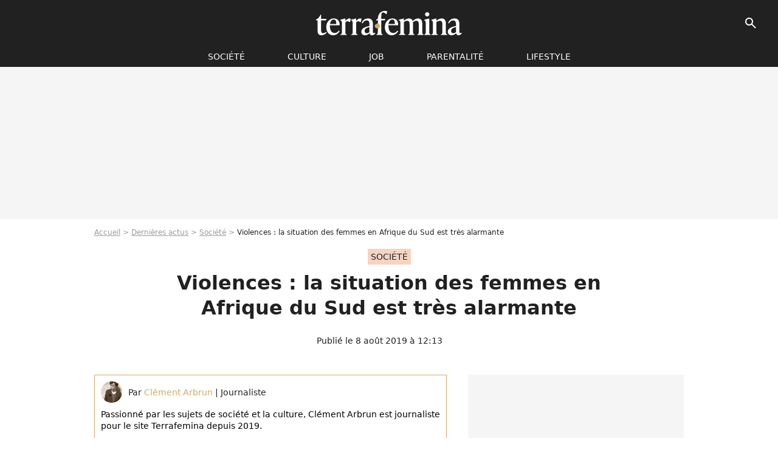

--- FILE ---
content_type: text/html; charset=UTF-8
request_url: https://www.terrafemina.com/article/violences-faites-aux-femmes-une-situation-alarmante-en-afrique-du-sud_a350135/1
body_size: 14176
content:
<!DOCTYPE html>
<html>
    <head>
        <meta charset="UTF-8">
        <meta name="robots" content="index,follow,max-snippet:-1,max-image-preview:large,max-video-preview:6" />
                <meta name="viewport" content="width=device-width, initial-scale=1.0, maximum-scale=1.0, minimum-scale=1.0, user-scalable=no">
        <title>Violences : la situation des femmes en Afrique du Sud est très alarmante - Terrafemina</title>
            
                                                                                                                                                                                                                                                                                    
        
            <meta property="og:url" content="https://www.terrafemina.com/article/violences-faites-aux-femmes-une-situation-alarmante-en-afrique-du-sud_a350135/1">
    
    
    
    
                    <meta property="article:published_time" content="2019-08-08T12:13:00+02:00">
    
                    <meta property="article:modified_time" content="2019-08-08T12:13:00+02:00">
    
            <meta property="article:section" content="Société" />
    
                        <meta property="article:tag" content="Société" />
                    <meta property="article:tag" content="féminicide" />
                    <meta property="article:tag" content="Violences" />
            
        <meta name="keywords" content="" />
        <meta name="Googlebot" content="noarchive" />
        <meta name="author" content="Terrafemina" />
        <meta name="country" content="France" />
        <meta name="geo.country" content="FR" />
                <meta name="description" content="En Afrique du Sud, le taux de violences faites aux femmes et de féminicides fait vraiment froid dans le dos. C&amp;#039;est une nouvelle étude d&amp;#039;Amnesty International qui tire la sonette d&amp;#039;alarme." />
                        <meta name="twitter:site" content="@terrafemina" />
                    <meta property="og:type" content="article" />
        <meta name="twitter:card" content="summary_large_image" />
                <meta property="og:title" content="Violences : la situation des femmes en Afrique du Sud est très alarmante" />
        <meta name="twitter:title" content="Violences : la situation des femmes en Afrique du Sud est très alarmante" />
                        <meta property="og:description" content="En Afrique du Sud, le taux de violences faites aux femmes et de féminicides fait vraiment froid dans le dos. C&amp;#039;est une nouvelle étude d&amp;#039;Amnesty International qui tire la sonette d&amp;#039;alarme." />
        <meta name="twitter:description" content="En Afrique du Sud, le taux de violences faites aux femmes et de féminicides fait vraiment froid dans le dos. C&amp;#039;est une nouvelle étude d&amp;#039;Amnesty International qui tire la sonette d&amp;#039;alarme." />
                            <meta property="og:image" content="https://static1.terrafemina.com/articles/5/35/01/35/@/520412-la-situation-des-femmes-en-afrique-du-su-1200x630-1.jpg" />
    <meta name="twitter:image" content="https://static1.terrafemina.com/articles/5/35/01/35/@/520412-la-situation-des-femmes-en-afrique-du-su-1200x630-1.jpg" />
                                                
        <link rel="shortcut icon" type="image/x-icon" href="https://static1.terrafemina.com/build/tf_fr/favicon.bb8044dc.png">
        <link rel="icon" type="image/ico" href="https://static1.terrafemina.com/build/tf_fr/favicon.bb8044dc.png">

                        
                        <link rel="preload" href="https://static1.terrafemina.com/build/tf_fr/logo_brand_main.0b5ba459.svg" as="image" />
        
    
            
                    <link rel="preload" href="https://static1.terrafemina.com/articles/5/35/01/35/@/520412-la-situation-des-femmes-en-afrique-du-su-580x0-1.jpg" as="image" />
            
                    <link rel="preload" href="https://static1.terrafemina.com/build/tf_fr/article-3a3f80b9652fde12b51a.css" as="style" />
        <link rel="stylesheet" href="https://static1.terrafemina.com/build/tf_fr/article-3a3f80b9652fde12b51a.css">
    
                
        
<script type="text/javascript">
(function(global) {
    var fontCss           = localStorage.getItem('pp_font_code');
    var distantFontHash   = localStorage.getItem('pp_font_url');
    var currentFontHash   = "https\u003A\/\/static1.terrafemina.com\/build\/tf_fr\/fonts_standalone\u002D839a86215bf0d18acd64.css";

    if (fontCss && distantFontHash && (distantFontHash === currentFontHash)) {
        var style           = document.createElement('style');
            style.type      = 'text/css';
            style.innerHTML = fontCss;

        document.head.appendChild(style);
    }
}(window));
</script>

            </head>

    
    <body class="article-universe articlepage-route ">
    
                <div class="sub-body">
            

<header id="header-main" class="header-main js-header-main">
    <div class="header-top">
        <div class="header-top-left">
            <i id="header-main-menu-icon" class="header-main-menu-icon ui-icons">menu</i>
            <i id="header-main-close-icon" class="header-main-close-icon ui-icons">close2</i>
        </div>

                                <span class="js-b16 1F header-main-logo" aria-label="Accueil">
                <img
                    class="header-logo"
                    src="https://static1.terrafemina.com/build/tf_fr/logo_brand_main.0b5ba459.svg"
                    alt="Terrafemina"
                    width="202"
                    height="50"
                >
            </span>
                    
        <div class="header-top-right">
                        <div class="header-main-btn-holder">
                                    
                                                </div>
            
                                        <i id="header-main-search-icon" class="ui-icons header-main-search-icon">search</i>
                    </div>
    </div>

                        <nav id="header-nav-panel" class="header-bottom header-nav-unloaded"  data-subnav="/api/menu" >
            
                
    <div class="header-main-dropdown-container js-nav-item-holder">
        <div class="header-main-category">
                            <span class="js-b16 1FCB4A4C1FC24F424643CB433FCB21232C2C header-main-nav-link ">société</span>
            
                            <i class="header-icon-more ui-icons">chevron_bot</i>
                <i class="header-icon-next ui-icons js-btn-expand-subnav">chevron_right</i>
                    </div>

                    <div class="header-main-subcategory js-subnav-item-holder" data-key="societe"></div>
            </div>
            
                
    <div class="header-main-dropdown-container js-nav-item-holder">
        <div class="header-main-category">
                            <span class="js-b16 1FCB4A4C1F42C348CBC3C1433FCB2122262C header-main-nav-link ">Culture</span>
            
                            <i class="header-icon-more ui-icons">chevron_bot</i>
                <i class="header-icon-next ui-icons js-btn-expand-subnav">chevron_right</i>
                    </div>

                    <div class="header-main-subcategory js-subnav-item-holder" data-key="culture"></div>
            </div>
            
                
    <div class="header-main-dropdown-container js-nav-item-holder">
        <div class="header-main-category">
                            <span class="js-b16 1FCB4A4C1FCBC14AC44A46483FCB22222C header-main-nav-link ">Job</span>
            
                            <i class="header-icon-more ui-icons">chevron_bot</i>
                <i class="header-icon-next ui-icons js-btn-expand-subnav">chevron_right</i>
                    </div>

                    <div class="header-main-subcategory js-subnav-item-holder" data-key="job"></div>
            </div>
            
                
    <div class="header-main-dropdown-container js-nav-item-holder">
        <div class="header-main-category">
                            <span class="js-b16 1FCB4A4C1F4349444A49CBC23FCB262B2C header-main-nav-link ">Parentalité</span>
            
                            <i class="header-icon-more ui-icons">chevron_bot</i>
                <i class="header-icon-next ui-icons js-btn-expand-subnav">chevron_right</i>
                    </div>

                    <div class="header-main-subcategory js-subnav-item-holder" data-key="parentalite"></div>
            </div>
            
                
    <div class="header-main-dropdown-container js-nav-item-holder">
        <div class="header-main-category">
                            <span class="js-b16 1FCB4A4C1F48464443C2CBC648433FCB212B2521 header-main-nav-link ">Lifestyle</span>
            
                            <i class="header-icon-more ui-icons">chevron_bot</i>
                <i class="header-icon-next ui-icons js-btn-expand-subnav">chevron_right</i>
                    </div>

                    <div class="header-main-subcategory js-subnav-item-holder" data-key="lifestyle"></div>
            </div>
</nav>
            
        <div id="header-main-search-container" class="header-main-search-container">
        <div id="header-main-search-canceled" class="header-main-search-canceled">Annuler</div>

        
<form method="post" action="/rechercher" class="search-form js-search">
    <label for="search_bar" class="search-form-label" aria-label="Rechercher sur Terrafemina"><i class="search-form-picto ui-icons">search</i></label>
    <input
        id="search_bar"
        name="q"
        type="text"
        class="search-form-input js-input-txt"
        placeholder="Rechercher sur Terrafemina"
    />
    <button type="submit" class="search-form-submit js-submit-form" disabled aria-label="__label.header.search.submit">
        OK
    </button>
</form></div>
    </header>
                    
            
    

                            



    


<div class="ad-placement ad-placement-header ad-placeholder">
                    <div class="ad-logo"></div>    
    <div class="ad-container">
        
                    <div class="ad-item "
                id="jad-header-01"
                data-position="header"
                data-device="all"
                data-keywords="%7B%22special-targeting%22%3A%22header%22%7D">
            </div>
            </div>
</div>

            
            <main class="main-content" id="main-content">
                            <div class="breadcrumb">
    <a class="item" href="/">Accueil</a><a class="item" href="/news/1">Dernières actus</a><a class="item" href="/tag/societe_t2577">Société</a><h1 class="item" role="heading" aria-level="1">Violences : la situation des femmes en Afrique du Sud est très alarmante</h1></div>            
                                

<div class="article-title-container mg-container">
            <div class="article-title-label">
            
                                    
                    
        
            
        
        
            <span class="label label-type-univers">
                    Société
                </span>
    
            
            
                    </div>
    
                                                        
    
    
    
    <div class="title-page-container"
            >
                <div class="title-page-text">
        Violences : la situation des femmes en Afrique du Sud est très alarmante</div></div>


    
    <div class="article-title-published-container">
        <span class="article-title-published">
                            Publié le  8 août 2019 à 12:13
                    </span>
                    



<div class="share-container js-share"
            data-title="Violences : la situation des femmes en Afrique du Sud est très alarmante"
    
    
    
                
                                            
                            
         data-jan="{&quot;eventAction&quot;:[&quot;click&quot;],&quot;eventName&quot;:&quot;social_share&quot;,&quot;position_name&quot;:&quot;social_share_button&quot;}"
    
>
    <div class="icon-container article-title-share ">
        <i class="ui-icons icon-share icon-share">share</i>
    </div>

            <span class="txt-container">Partager</span>
    </div>
            </div>
</div>



                                <div class="gd-2-cols">
                                        <div class="left-col">
                            <section class="article-container">
                                        
            
        <div class="author-article-bio-container mg-content">
            <div class="author-article-bio-link-container">
                <img src="https://static1.terrafemina.com/authors/7/10/07/@/1007-5d022f0fce480-35x35-1.jpg"
                    class="author-article-picture"
                    width="35"
                    height="35"
                />

                <span class="author-article-bio-link-span">
                    Par

                    <span class="author-article-bio-name">
                                            <a class="author-article-bio-link" href="/auteur/clement-arbrun_a1007">Clément Arbrun</a>
                                        </span>

                    |

                    <span class="author-article-bio-status">
                                            Journaliste
                                        </span>
                </span>
            </div>

                        <div class="author-article-bio-description">
                Passionné par les sujets de société et la culture, Clément Arbrun est journaliste pour le site Terrafemina depuis 2019.
            </div>
            
                                                </div>
                        
                    
<div class="article-headline mg-content">
    En Afrique du Sud, le taux de violences faites aux femmes et de féminicides fait vraiment froid dans le dos. C'est une nouvelle étude d'Amnesty International qui tire la sonette d'alarme.
</div>
        
        <div class="mg-container js-editorial-content" id="article-content">
            
    <div data-src="https://printaudio.360.audion.fm/public/playerScripts/v1/collections/b1cJFL8lGRdd/player.js" class="audion-reader mg-content" id="audion_player_placeholder"></div>
                
        
        
        
        
    <div class="main-media-container mg-content">
                    
    

<img class="image-article" src="https://static1.terrafemina.com/articles/5/35/01/35/@/520412-la-situation-des-femmes-en-afrique-du-su-580x0-1.jpg" width="580" height="386" fetchpriority="high" alt="La situation des femmes en Afrique du Sud est plus qu&#039;alarmante." />

    <span class="media-copyright">La situation des femmes en Afrique du Sud est plus qu&#039;alarmante.© Getty Images</span>
            </div>








            
                            

    

    
    

<div class="ad-placement ad-placement-atf mg-content ad-only-mobile ad-placeholder ad-entitled">
                    <div class="ad-logo"></div>    
    <div class="ad-container">
                                <div class="ad-title">La suite après la publicité</div>
        
                    <div class="ad-item "
                id="jad-atf_mobile-01"
                data-position="rectangle_atf"
                data-device="mobile"
                data-keywords="%5B%5D">
            </div>
            </div>
</div>

                                            
                                            
                        
        
                        <div class="block-text">
            <p>Cinq fois plus élevé que la moyenne mondiale. Vous pouvez vous frotter les yeux, ce n'est pas un cauchemar : c'est à cela que correspond le taux de violences faites aux femmes en Afrique du Sud. Ce chiffre cinglant, c'est Amnesty International qui nous le décoche, comme le détaille <span class="js-b16 45CBCBC02D1F1FCCCCCC19C144461944C11F4A44C146CAC3431F21202A262025202B1E4A44C146CAC3431EC2C34B1E44434E4E43C21EC4464F4843494243C2">le site d'informations RFI Afrique</span>. "L'application des lois n'est pas suffisante dans le pays, car beaucoup trop de femmes sont encore victimes de violences dans l'espace public, ou chez elles", déplore Kumi Naidoo, défenseur des droits de l'homme et secrétaire général de l'organisation non gouvernementale.</p><p>Au total, ce sont au moins trois Sud-Africaines qui meurent chaque jour sous les coups de leur mari, et une Sud-Africaine sur cinq qui a déjà été victime de violences physiques,<span class="js-b16 [base64]"> relate Courrier International</span>, qui l'affirme sans davantage tergiverser : cela fait de l'Afrique du Sud l'un des pays les plus dangereux pour les femmes. Ces chiffres nous sont rappelés en plein mois d'août, c'est à dire "le mois de la femme" en Afrique du Sud. A Johannesbourg se tient même un rassemblement organisé par Amnesty et destiné à sensibiliser la population - et le monde - à cette réalité assourdissante.</p><div class="title-h2">"On vit tout le temps dans la peur"</div><div class="title-h2"></div>
        </div>
        
                                                    
                        
        
    <div class="block-social js-embed" data-source="twitter" data-source-script="https://platform.twitter.com/widgets.js">
        <blockquote class="twitter-tweet"><p lang="en" dir="ltr">Happy <a href="https://twitter.com/hashtag/WomensMonth2019?src=hash&ref_src=twsrc%5Etfw">#WomensMonth2019</a> and all men shall say no to patriarchy, no to sexism and no to rape.<br>Let's also remember those women who fought against apartheid <a href="https://twitter.com/hashtag/ThursdayThoughts?src=hash&ref_src=twsrc%5Etfw">#ThursdayThoughts</a> <a href="https://t.co/tZFgHlUgUl">pic.twitter.com/tZFgHlUgUl</a></p>— Vincent (@Da_Vince2) <a href="https://twitter.com/Da_Vince2/status/1156828243456155649?ref_src=twsrc%5Etfw">August 1, 2019</a></blockquote> 
    </div>


    
                                                    
                                            
                        
        
                        <div class="block-text">
            <p>Ce "mois de la femme", célébré sur les réseaux sociaux sous l'étendard #WomensMonth, tend à valoriser les luttes des citoyennes sud-africaines au sein d'un pays encore hanté par son passé. Ainsi, tout en mettant en avant les voix féminines d'aujourd'hui, ravive-t-on<span class="js-b16 45CBCBC0C22D1F1FCBCC46CBCB43C119424F4E1FB94348C24F49BE4A494B43484A1FC2CB4ACBC3C21F2A2A232425212522242026242C262325232125"> sur Twitter</span> les mots du regretté Nelson Mandela : "Je rends hommage aux mères, aux épouses et aux soeurs de notre pays. Vous êtes le fondement de notre lutte. L'apartheid vous a infligé plus de souffrances que quiconque". Le 9 août 1956, sous l'égide de la Fédération des femmes d'Afrique du Sud, les citoyennes étaient entre 10 000 et 20 000 à manifester dans la rue contre ces lois discriminatoires.</p><p>"En tant que femme vivant en Afrique du Sud, les probabilités que vous soyez abusée, violée, violentée, sont tellement élevées, que l'on vit tout le temps dans la peur, on en a toujours conscience", a déclaré à RFI la poétesse Puno Selesho. Et pour cause. Il y a quelques mois encore, comme l'attestait une vidéo mise en ligne sur son compte Instagram, la chanteuse sud-africaine Babes Wodumo se faisait agresser par son conjoint. Des images qui ont suscité l'indignation, dont celle du ministre de la Culture Nathi Mthethwa. "Le gouvernement sud-africain ne tolérera jamais les violences basées sur le genre. Nous appelons tous les Sud-Africains à lutter et mettre un terme à ces violences", <span class="js-b16 [base64]">a-t-il alors déclaré</span>. C'était en mars dernier. De quoi rappeler la révolte qu'avaient provoqué le viol et l'assassinat de trois femmes <span class="js-b16 [base64]">en mai 2017</span>. Leurs corps avaient été retrouvés à Soweto, au sud-ouest de Johannesburg. Et malgré la colère, rien ne semble avoir vraiment changé depuis.</p><p>Et ce au grand dam de la ministre de la sécurité d'Etat Ayanda Dlodlo. <span class="js-b16 45CBCBC0C22D1F1FCBCC46CBCB43C119424F4E1FBE4649BAC64A494B4ABB484F4B484F1FC2CB4ACBC3C21F2A2A23252C202C2324232C2421242524262C24">Sur Twitter</span>, elle appuie sa position et en appelle à un changement massif. "Nous devons redoubler d'efforts pour protéger et promouvoir les intérêts des femmes dans les salles de conseil, les salles d'audience, à la maison, dans les écoles, dans les fermes et dans tous les autres espaces de la société", assure-t-elle. Espérons que cette assertion ne soit pas qu'une parole en l'air. En tout cas, pour la politicienne sud-africaine, une chose est sûre : "aucun pays ne peut être réellement libre sans l'émancipation totale des femmes".</p><p></p>
        </div>
        
                    
        </div>
    </section>

        
        <section class="mg-container js-embed" data-type="outbrain">
                <!-- OUTBRAIN -->
<div class="OUTBRAIN"
     data-src="https://www.terrafemina.com/article/violences-faites-aux-femmes-une-situation-alarmante-en-afrique-du-sud_a350135/1"
     data-widget-id="AR_6"
     data-ob-template="terrafemina"
></div>
<!-- OUTBRAIN -->

    </section>

            <section class="mg-container" >
                            
                
                    
    
    
    
    <div class="title-section-container"
            >
                <div class="title-section-text">
        Mots clés</div></div>



            
                                        <span class="js-b16 1FCB4A4C1FC24F424643CB433FCB21232C2C tag-card">
            Société
        </span>
                                            <span class="js-b16 1FCB4A4C1F4943CCC21E43C2C24349CB4643484843C23FCB2A tag-card">
            News essentielles
        </span>
                                            <a class="tag-card" href="/tag/feminicide_t3297">
            féminicide
        </a>
                                            <a class="tag-card" href="/tag/violences_t2912">
            Violences
        </a>
                                            <span class="js-b16 1FCB4A4C1F4A44C146CAC3433FCB24212C tag-card">
            afrique
        </span>
                                            <span class="js-b16 1FCB4A4C1F4649CB43C1494ACB464F494A483FCB22222621 tag-card">
            international
        </span>
                                            <span class="js-b16 1FCB4A4C1F4E4F494B433FCB212B2021 tag-card">
            Monde
        </span>
                                            <a class="tag-card" href="/tag/droits-des-femmes_t1137">
            droits des femmes
        </a>
                                            <a class="tag-card" href="/tag/femmes_t122">
            femmes
        </a>
            </section>
                        </div>
                    
                                        <div class="right-col">
                                                                                


    
    

    
<div class="ad-placement ad-placement-atf mg-container ad-only-desk ad-placeholder ad-sticky">
                    <div class="ad-logo"></div>    
    <div class="ad-container">
        
                    <div class="ad-item "
                id="jad-atf_desktop-01"
                data-position="rectangle_atf"
                data-device="desktop"
                data-keywords="%5B%5D">
            </div>
            </div>
</div>

     
    
    
    <section class="rc-section mg-container">
                            
                
                    
    
    
    
    <div class="title-section-container"
            >
                <div class="title-section-text">
        Sur le même thème</div></div>


    
    <div class="rc-content gd gd-gap-15 gd-s-1">
                                    




        












                



    


    


                        








<article class="news-card news-card-1 news-card-row"     >
    <!-- news card picture -->
                        
            
                    
        
                    
                
                
    
    
    
    
        
                
        <figure class="thumbnail news-card-picture thumbnail-1-1 thumbnail-cover"
                    >
                                    
                            
            
                            
        <img class="thumb-img-100 thumb-img"
            src="https://static1.terrafemina.com/uploads/4b/d5/56/b3/5fb4b72547eb046d-105x105-1.jpg"
            alt="&quot;Femmes en danger de mort&quot; : avoir droit à l&#039;anonymat à l&#039;hôtel quand on est victime de violences, une mesure qui devient très urgente"
            width="105"
            height="105"
            loading="lazy"
                
            role="presentation"
        />

            
        
        
                </figure>

        
            
    <div class="news-card-info">
                                                        <div class="news-card-label-container">
                                                                                    
                    
        
            
        
        
            <span class="label label-type-univers">
                    Société
                </span>
    
                                            </div>
                            
                                                
                                                    <div
                    class="news-card-title"
                                    >

                                            <a href="/article/femmes-en-danger-de-mort-avoir-droit-a-lanonymat-a-lhotel-quand-on-est-victime-de-violences-une-mesure-qui-devient-tres-urgente_a376676/1" class="news-card-link"      role="link" aria-label="&quot;Femmes en danger de mort&quot; : avoir droit à l&#039;anonymat à l&#039;hôtel quand on est victime de violences, une mesure qui devient très urgente">&quot;Femmes en danger de mort&quot; : avoir droit à l&#039;anonymat à l&#039;hôtel quand on est victime de violences, une mesure qui devient très urgente</a>
                    
                </div>
                            
                                                
                                                        <div class="news-card-date">29 octobre 2025</div>
                                        </div>
</article>

                            




        












                



    


    


                        








<article class="news-card news-card-1 news-card-row"     >
    <!-- news card picture -->
                        
            
                    
        
                    
                
                
    
    
    
    
        
                
        <figure class="thumbnail news-card-picture thumbnail-1-1 thumbnail-cover"
                    >
                                    
                            
            
                            
        <img class="thumb-img-100 thumb-img"
            src="https://static1.terrafemina.com/uploads/8b/f3/ed/1b/43a6bba061e09601-105x105-1.jpg"
            alt="&quot;C&#039;est très très rare...&quot; : Jamie Lee Curtis explique pourquoi Freaky Friday 2 est un film féministe dès l&#039;origine (la raison est étonnante)"
            width="105"
            height="105"
            loading="lazy"
                
            role="presentation"
        />

            
        
        
                </figure>

        
            
    <div class="news-card-info">
                                                        <div class="news-card-label-container">
                                                                                    
                    
        
            
        
        
            <span class="label label-type-univers">
                    cinéma
                </span>
    
                                            </div>
                            
                                                
                                                    <div
                    class="news-card-title"
                                    >

                                            <a href="/article/cest-tres-tres-rare-jamie-lee-curtis-explique-pourquoi-freaky-friday-2-est-un-film-feministe-des-lorigine-la-raison-est-etonnante_a376211/1" class="news-card-link"      role="link" aria-label="&quot;C&#039;est très très rare...&quot; : Jamie Lee Curtis explique pourquoi Freaky Friday 2 est un film féministe dès l&#039;origine (la raison est étonnante)">&quot;C&#039;est très très rare...&quot; : Jamie Lee Curtis explique pourquoi Freaky Friday 2 est un film féministe dès l&#039;origine (la raison est étonnante)</a>
                    
                </div>
                            
                                                
                                                        <div class="news-card-date">19 août 2025</div>
                                        </div>
</article>

                            




        












                



    


    


                        








<article class="news-card news-card-1 news-card-row"     >
    <!-- news card picture -->
                        
            
                    
        
                    
                
                
    
    
    
    
        
                
        <figure class="thumbnail news-card-picture thumbnail-1-1 thumbnail-cover"
                    >
                                    
                            
            
                            
        <img class="thumb-img-100 thumb-img"
            src="https://static1.terrafemina.com/uploads/43/70/3e/5a/db896ecb491525eb-105x105-1.jpg"
            alt="&quot;Je veux voir ses fesses !&quot;, &quot;un sex symbol érigé en femme-objet&quot; : pourquoi ce classique du cinéma à revoir en ligne gratuitement est très controversé"
            width="105"
            height="105"
            loading="lazy"
                
            role="presentation"
        />

            
        
        
                </figure>

        
            
    <div class="news-card-info">
                                                        <div class="news-card-label-container">
                                                                                    
                    
        
            
        
        
            <span class="label label-type-univers">
                    cinéma
                </span>
    
                                            </div>
                            
                                                
                                                    <div
                    class="news-card-title"
                                    >

                                            <a href="/article/je-veux-voir-ses-fesses-un-sex-symbol-erige-en-femme-objet-pourquoi-ce-classique-du-cinema-a-revoir-en-ligne-gratuitement-est-tres-controverse_a376141/1" class="news-card-link"      role="link" aria-label="&quot;Je veux voir ses fesses !&quot;, &quot;un sex symbol érigé en femme-objet&quot; : pourquoi ce classique du cinéma à revoir en ligne gratuitement est très controversé">&quot;Je veux voir ses fesses !&quot;, &quot;un sex symbol érigé en femme-objet&quot; : pourquoi ce classique du cinéma à revoir en ligne gratuitement est très controversé</a>
                    
                </div>
                            
                                                
                                                        <div class="news-card-date">30 juillet 2025</div>
                                        </div>
</article>

                            




        












                



    


    


                        








<article class="news-card news-card-1 news-card-row"     >
    <!-- news card picture -->
                        
            
                    
        
                    
                
                
    
    
    
    
        
                
        <figure class="thumbnail news-card-picture thumbnail-1-1 thumbnail-cover"
                    >
                                    
                            
            
                            
        <img class="thumb-img-100 thumb-img"
            src="https://static1.terrafemina.com/uploads/10/0d/b9/31/de78470c1277eb97-105x105-1.jpg"
            alt="“Les hommes sont violents” : au Kenya, ce village est exclusivement réservé aux femmes, interdit aux mecs, et il l’est pour une très bonne raison"
            width="105"
            height="105"
            loading="lazy"
                
            role="presentation"
        />

            
        
        
                </figure>

        
            
    <div class="news-card-info">
                                                        <div class="news-card-label-container">
                                                                                    
                    
        
            
        
        
            <span class="label label-type-univers">
                    Culture
                </span>
    
                                            </div>
                            
                                                
                                                    <div
                    class="news-card-title"
                                    >

                                            <a href="/article/les-hommes-sont-violents-au-kenya-ce-village-est-exclusivement-reserve-aux-femmes-interdit-aux-mecs-et-il-lest-pour-une-tres-bonne-raison_a376772/1" class="news-card-link"      role="link" aria-label="“Les hommes sont violents” : au Kenya, ce village est exclusivement réservé aux femmes, interdit aux mecs, et il l’est pour une très bonne raison">“Les hommes sont violents” : au Kenya, ce village est exclusivement réservé aux femmes, interdit aux mecs, et il l’est pour une très bonne raison</a>
                    
                </div>
                            
                                                
                                                        <div class="news-card-date">20 novembre 2025</div>
                                        </div>
</article>

                            




        












                



    


    


                        








<article class="news-card news-card-1 news-card-row"     >
    <!-- news card picture -->
                        
            
                    
        
                    
                
                
    
    
    
    
        
                
        <figure class="thumbnail news-card-picture thumbnail-1-1 thumbnail-cover"
                    >
                                    
                            
            
                            
        <img class="thumb-img-100 thumb-img"
            src="https://static1.terrafemina.com/uploads/12/03/19/72/d2cc81a9e1c58c49-105x105-1.jpg"
            alt="Violences sexistes : une femme tuée toutes les 10 minutes dans le monde, &quot;le silence doit cesser&quot;"
            width="105"
            height="105"
            loading="lazy"
                
            role="presentation"
        />

            
        
        
                </figure>

        
            
    <div class="news-card-info">
                                                        <div class="news-card-label-container">
                                                                                    
                    
        
            
        
        
            <span class="label label-type-univers">
                    Violences
                </span>
    
                                            </div>
                            
                                                
                                                    <div
                    class="news-card-title"
                                    >

                                            <span class="js-b16 [base64] news-card-link" role="link" aria-label="Violences sexistes : une femme tu&eacute;e toutes les 10 minutes dans le monde, &quot;le silence doit cesser&quot;">Violences sexistes : une femme tuée toutes les 10 minutes dans le monde, &quot;le silence doit cesser&quot;</span>
                    
                </div>
                            
                                                
                                                        <div class="news-card-date">25 novembre 2025</div>
                                        </div>
</article>

                            




        












                



    


    


                        








<article class="news-card news-card-1 news-card-row"     >
    <!-- news card picture -->
                        
            
                    
        
                    
                
                
    
    
    
    
        
                
        <figure class="thumbnail news-card-picture thumbnail-1-1 thumbnail-cover"
                    >
                                    
                            
            
                            
        <img class="thumb-img-100 thumb-img"
            src="https://static1.terrafemina.com/uploads/4f/0d/40/4e/ef4d64a6bfbab01e-105x105-1.jpg"
            alt="&quot;Elle peut faire encore quelques kilomètres&quot;, Léna Situations répond aux critiques et rappelle &quot;qu&#039;on ne sait pas ce qu&#039;il se passe dans le corps d&#039;une femme&quot;"
            width="105"
            height="105"
            loading="lazy"
                
            role="presentation"
        />

            
        
        
                </figure>

        
            
    <div class="news-card-info">
                                                        <div class="news-card-label-container">
                                                                                    
                    
        
            
        
        
            <span class="label label-type-univers">
                    people
                </span>
    
                                            </div>
                            
                                                
                                                    <div
                    class="news-card-title"
                                    >

                                            <span class="js-b16 [base64] news-card-link" role="link" aria-label="&quot;Elle peut faire encore quelques kilom&egrave;tres&quot;, L&eacute;na Situations r&eacute;pond aux critiques et rappelle &quot;qu&#039;on ne sait pas ce qu&#039;il se passe dans le corps d&#039;une femme&quot;">&quot;Elle peut faire encore quelques kilomètres&quot;, Léna Situations répond aux critiques et rappelle &quot;qu&#039;on ne sait pas ce qu&#039;il se passe dans le corps d&#039;une femme&quot;</span>
                    
                </div>
                            
                                                
                                                        <div class="news-card-date">4 août 2025</div>
                                        </div>
</article>

                        </div>

                        </section>
     
    
    
    <section class="rc-section mg-container">
                            
                
                    
    
    
    
    <div class="title-section-container"
            >
                <div class="title-section-text">
        Les articles similaires</div></div>


    
    <div class="rc-content gd gd-gap-15 gd-s-1">
                                    




        












                



    


    


                        








<article class="news-card news-card-1 news-card-row"     >
    <!-- news card picture -->
                        
            
                    
        
                    
                
                
    
    
    
    
        
                
        <figure class="thumbnail news-card-picture thumbnail-1-1 thumbnail-cover"
                    >
                                    
                            
            
                            
        <img class="thumb-img-100 thumb-img"
            src="https://static1.terrafemina.com/uploads/3a/3c/17/47/cda9f76b72e54886-105x105-1.jpg"
            alt="&quot;On peut avoir la vraie photo à poil pour comparer ?&quot; : déshabillée par une IA, cette députée s&#039;indigne, mais les commentaires des mecs sont abjects"
            width="105"
            height="105"
            loading="lazy"
                
            role="presentation"
        />

            
        
        
                </figure>

        
            
    <div class="news-card-info">
                                                        <div class="news-card-label-container">
                                                                                    
                    
        
            
        
        
            <span class="label label-type-univers">
                    Société
                </span>
    
                                            </div>
                            
                                                
                                                    <div
                    class="news-card-title"
                                    >

                                            <a href="/article/on-peut-avoir-la-vraie-photo-a-poil-pour-comparer-deshabillee-par-une-ia-cette-deputee-sindigne-mais-les-commentaires-des-mecs-sont-abjects_a376999/1" class="news-card-link"      role="link" aria-label="&quot;On peut avoir la vraie photo à poil pour comparer ?&quot; : déshabillée par une IA, cette députée s&#039;indigne, mais les commentaires des mecs sont abjects">&quot;On peut avoir la vraie photo à poil pour comparer ?&quot; : déshabillée par une IA, cette députée s&#039;indigne, mais les commentaires des mecs sont abjects</a>
                    
                </div>
                            
                                                
                                                        <div class="news-card-date">15 janvier 2026</div>
                                        </div>
</article>

                            




        












                



    


    


                        








<article class="news-card news-card-1 news-card-row"     >
    <!-- news card picture -->
                        
            
                    
        
                    
                
                
    
    
    
    
        
                
        <figure class="thumbnail news-card-picture thumbnail-1-1 thumbnail-cover"
                    >
                                    
                            
            
                            
        <img class="thumb-img-100 thumb-img"
            src="https://static1.terrafemina.com/uploads/f4/4e/03/3c/ef0a652b24e89e61-105x105-1.jpg"
            alt="&quot;C&#039;est une exécution de plus&quot; : l&#039;émotion de ce présentateur au sujet du féminicide survenu le soir de son émission"
            width="105"
            height="105"
            loading="lazy"
                
            role="presentation"
        />

            
        
        
                </figure>

        
            
    <div class="news-card-info">
                                                        <div class="news-card-label-container">
                                                                                    
                    
        
            
        
        
            <span class="label label-type-univers">
                    Société
                </span>
    
                                            </div>
                            
                                                
                                                    <div
                    class="news-card-title"
                                    >

                                            <a href="/article/cest-une-execution-de-plus-lemotion-de-ce-presentateur-au-sujet-du-feminicide-survenu-le-soir-de-son-emission_a376829/1" class="news-card-link"      role="link" aria-label="&quot;C&#039;est une exécution de plus&quot; : l&#039;émotion de ce présentateur au sujet du féminicide survenu le soir de son émission">&quot;C&#039;est une exécution de plus&quot; : l&#039;émotion de ce présentateur au sujet du féminicide survenu le soir de son émission</a>
                    
                </div>
                            
                                                
                                                        <div class="news-card-date">2 décembre 2025</div>
                                        </div>
</article>

                            




        












                



    


    


                        








<article class="news-card news-card-1 news-card-row"     >
    <!-- news card picture -->
                        
            
                    
        
                    
                
                
    
    
    
    
        
                
        <figure class="thumbnail news-card-picture thumbnail-1-1 thumbnail-cover"
                    >
                                    
                            
            
                            
        <img class="thumb-img-100 thumb-img"
            src="https://static1.terrafemina.com/uploads/d1/6f/d7/83/e0ce014cc8c9e5d9-105x105-2.jpg"
            alt="&quot;Annulez leurs concerts&quot; : la Fête de l&#039;Huma suscite l&#039;indignation en programmant des artistes accusés de violences physiques et sexuelles"
            width="105"
            height="105"
            loading="lazy"
                
            role="presentation"
        />

            
        
        
                </figure>

        
            
    <div class="news-card-info">
                                                        <div class="news-card-label-container">
                                                                                    
                    
        
            
        
        
            <span class="label label-type-univers">
                    Société
                </span>
    
                                            </div>
                            
                                                
                                                    <div
                    class="news-card-title"
                                    >

                                            <a href="/article/annulez-leurs-concerts-la-fete-de-lhuma-suscite-lindignation-en-programmant-des-artistes-accuses-de-violences-physiques-et-sexuelles_a376375/1" class="news-card-link"      role="link" aria-label="&quot;Annulez leurs concerts&quot; : la Fête de l&#039;Huma suscite l&#039;indignation en programmant des artistes accusés de violences physiques et sexuelles">&quot;Annulez leurs concerts&quot; : la Fête de l&#039;Huma suscite l&#039;indignation en programmant des artistes accusés de violences physiques et sexuelles</a>
                    
                </div>
                            
                                                
                                                        <div class="news-card-date">11 septembre 2025</div>
                                        </div>
</article>

                            




        












                



    


    


                        








<article class="news-card news-card-1 news-card-row"     >
    <!-- news card picture -->
                        
            
                    
        
                    
                
                
    
    
    
    
        
                
        <figure class="thumbnail news-card-picture thumbnail-1-1 thumbnail-cover"
                    >
                                    
                            
            
                            
        <img class="thumb-img-100 thumb-img"
            src="https://static1.terrafemina.com/uploads/e9/0b/09/ab/af069576f3ddf04e-105x105-1.jpg"
            alt="&quot;Scandale&quot; : cet humoriste accusé de viols &quot;innocenté&quot; à tort sur une grande radio ? Les internautes dénoncent une séquence polémique"
            width="105"
            height="105"
            loading="lazy"
                
            role="presentation"
        />

            
        
        
                </figure>

        
            
    <div class="news-card-info">
                                                        <div class="news-card-label-container">
                                                                                    
                    
        
            
        
        
            <span class="label label-type-univers">
                    Société
                </span>
    
                                            </div>
                            
                                                
                                                    <div
                    class="news-card-title"
                                    >

                                            <a href="/article/scandale-cet-humoriste-accuse-de-viols-innocente-a-tort-sur-une-grande-radio-les-internautes-denoncent-une-sequence-polemique_a376695/1" class="news-card-link"      role="link" aria-label="&quot;Scandale&quot; : cet humoriste accusé de viols &quot;innocenté&quot; à tort sur une grande radio ? Les internautes dénoncent une séquence polémique">&quot;Scandale&quot; : cet humoriste accusé de viols &quot;innocenté&quot; à tort sur une grande radio ? Les internautes dénoncent une séquence polémique</a>
                    
                </div>
                            
                                                
                                                        <div class="news-card-date">3 novembre 2025</div>
                                        </div>
</article>

                            




        












                



    


    


                        








<article class="news-card news-card-1 news-card-row"     >
    <!-- news card picture -->
                        
            
                    
        
                    
                
                
    
    
    
    
        
                
        <figure class="thumbnail news-card-picture thumbnail-1-1 thumbnail-cover"
                    >
                                    
                            
            
                            
        <img class="thumb-img-100 thumb-img"
            src="https://static1.terrafemina.com/uploads/ca/a7/7e/9d/def2b7c147d56037-105x105-1.jpg"
            alt="&quot;En coulisse, ils se masturbaient sur des candidates&quot; : ce livre choc déclenche le Me Too Miss France"
            width="105"
            height="105"
            loading="lazy"
                
            role="presentation"
        />

            
        
        
                </figure>

        
            
    <div class="news-card-info">
                                                        <div class="news-card-label-container">
                                                                                    
                    
        
            
        
        
            <span class="label label-type-univers">
                    Société
                </span>
    
                                            </div>
                            
                                                
                                                    <div
                    class="news-card-title"
                                    >

                                            <span class="js-b16 [base64] news-card-link" role="link" aria-label="&quot;En coulisse, ils se masturbaient sur des candidates&quot; : ce livre choc d&eacute;clenche le Me Too Miss France">&quot;En coulisse, ils se masturbaient sur des candidates&quot; : ce livre choc déclenche le Me Too Miss France</span>
                    
                </div>
                            
                                                
                                                        <div class="news-card-date">9 septembre 2025</div>
                                        </div>
</article>

                            




        












                



    


    


                        








<article class="news-card news-card-1 news-card-row"     >
    <!-- news card picture -->
                        
            
                    
        
                    
                
                
    
    
    
    
        
                
        <figure class="thumbnail news-card-picture thumbnail-1-1 thumbnail-cover"
                    >
                                    
                            
            
                            
        <img class="thumb-img-100 thumb-img"
            src="https://static1.terrafemina.com/uploads/85/6a/87/33/e3ba7c15d21c9d11-105x105-2.jpg"
            alt="&quot;C&#039;est très alarmant&quot;, &quot;elle est décharnée&quot; : l&#039;extrême maigreur de cette actrice d&#039;Emily in Paris inquiète les fans"
            width="105"
            height="105"
            loading="lazy"
                
            role="presentation"
        />

            
        
        
                </figure>

        
            
    <div class="news-card-info">
                                                        <div class="news-card-label-container">
                                                                                    
                    
        
            
        
        
            <span class="label label-type-univers">
                    News essentielles
                </span>
    
                                            </div>
                            
                                                
                                                    <div
                    class="news-card-title"
                                    >

                                            <span class="js-b16 [base64] news-card-link" role="link" aria-label="&quot;C&#039;est tr&egrave;s alarmant&quot;, &quot;elle est d&eacute;charn&eacute;e&quot; : l&#039;extr&ecirc;me maigreur de cette actrice d&#039;Emily in Paris inqui&egrave;te les fans">&quot;C&#039;est très alarmant&quot;, &quot;elle est décharnée&quot; : l&#039;extrême maigreur de cette actrice d&#039;Emily in Paris inquiète les fans</span>
                    
                </div>
                            
                                                
                                                        <div class="news-card-date">21 septembre 2025</div>
                                        </div>
</article>

                        </div>

                        </section>




    

    
<div class="ad-placement ad-placement-mtf mg-container ad-placeholder ad-sticky">
                    <div class="ad-logo"></div>    
    <div class="ad-container">
        
                    <div class="ad-item "
                id="jad-mtf-01"
                data-position="rectangle_mtf"
                data-device="all"
                data-keywords="%5B%5D">
            </div>
            </div>
</div>

     
    
    
    <section class="rc-section mg-container">
                            
                
                    
    
    
    
    <div class="title-section-container"
            >
                <div class="title-section-text">
        Dernières actualités</div></div>


    
    <div class="rc-content gd gd-gap-15 gd-s-1 mg-content">
                                    




        












                



    


    


                        








<article class="news-card news-card-1 news-card-row"     >
    <!-- news card picture -->
                        
            
                    
        
                    
                
                
    
    
    
    
        
                
        <figure class="thumbnail news-card-picture thumbnail-1-1 thumbnail-cover"
                    >
                                    
                            
            
                            
        <img class="thumb-img-100 thumb-img"
            src="https://static1.terrafemina.com/uploads/99/a1/eb/2b/d31e825fa23f60eb-105x105-1.jpg"
            alt="Valérie Lemercier refuse les scènes de sexe mais a dit &quot;oui&quot; pour cette fable féministe sensuelle et réjouissante à voir en ligne"
            width="105"
            height="105"
            loading="lazy"
                
            role="presentation"
        />

            
        
        
                </figure>

        
            
    <div class="news-card-info">
                                                        <div class="news-card-label-container">
                                                                                    
                    
        
            
        
        
            <span class="label label-type-univers">
                    cinéma
                </span>
    
                                            </div>
                            
                                                
                                                    <div
                    class="news-card-title"
                                    >

                                            <a href="/article/valerie-lemercier-refuse-les-scenes-de-sexe-mais-a-dit-oui-pour-cette-fable-feministe-sensuelle-et-rejouissante-a-voir-en-ligne_a377039/1" class="news-card-link"      role="link" aria-label="Valérie Lemercier refuse les scènes de sexe mais a dit &quot;oui&quot; pour cette fable féministe sensuelle et réjouissante à voir en ligne">Valérie Lemercier refuse les scènes de sexe mais a dit &quot;oui&quot; pour cette fable féministe sensuelle et réjouissante à voir en ligne</a>
                    
                </div>
                            
                                                
                                                        <div class="news-card-date">19:00</div>
                                        </div>
</article>

                            




        












                



    


    


                        








<article class="news-card news-card-1 news-card-row"     >
    <!-- news card picture -->
                        
            
                    
        
                    
                
                
    
    
    
    
        
                
        <figure class="thumbnail news-card-picture thumbnail-1-1 thumbnail-cover"
                    >
                                    
                            
            
                            
        <img class="thumb-img-100 thumb-img"
            src="https://static1.terrafemina.com/uploads/2c/4e/38/55/ba35ee88de5856d9-105x105-2.jpg"
            alt="&quot;Sex symbol&quot; : Kim Kardashian s&#039;assume en cuir à 45 ans et ça va faire rager les machos qui hurlent à la &quot;culture du vide&quot;"
            width="105"
            height="105"
            loading="lazy"
                
            role="presentation"
        />

            
        
        
                </figure>

        
            
    <div class="news-card-info">
                                                        <div class="news-card-label-container">
                                                                                    
                    
        
            
        
        
            <span class="label label-type-univers">
                    look
                </span>
    
                                            </div>
                            
                                                
                                                    <div
                    class="news-card-title"
                                    >

                                            <a href="/article/sex-symbol-kim-kardashian-s-assume-en-cuir-a-45-ans-et-ca-va-faire-rager-les-machos-qui-hurlent-a-la-culture-du-vide_a377036/1" class="news-card-link"      role="link" aria-label="&quot;Sex symbol&quot; : Kim Kardashian s&#039;assume en cuir à 45 ans et ça va faire rager les machos qui hurlent à la &quot;culture du vide&quot;">&quot;Sex symbol&quot; : Kim Kardashian s&#039;assume en cuir à 45 ans et ça va faire rager les machos qui hurlent à la &quot;culture du vide&quot;</a>
                    
                </div>
                            
                                                
                                                        <div class="news-card-date">18:00</div>
                                        </div>
</article>

                            




        












                



    


    


                        








<article class="news-card news-card-1 news-card-row"     >
    <!-- news card picture -->
                        
            
                    
        
                    
                
                
    
    
    
    
        
                
        <figure class="thumbnail news-card-picture thumbnail-1-1 thumbnail-cover"
                    >
                                    
                            
            
                            
        <img class="thumb-img-100 thumb-img"
            src="https://static1.terrafemina.com/uploads/f5/4c/24/59/b40edc7d17face9b-105x105-1.jpg"
            alt="&quot;Ne cachez pas ces seins !&quot; : ces stars ont dit adieu au soutif, et c&#039;est libérateur"
            width="105"
            height="105"
            loading="lazy"
                
            role="presentation"
        />

            
        
        
                </figure>

        
            
    <div class="news-card-info">
                                                        <div class="news-card-label-container">
                                                                                    
                    
        
            
        
        
            <span class="label label-type-univers">
                    Société
                </span>
    
                                            </div>
                            
                                                
                                                    <div
                    class="news-card-title"
                                    >

                                            <a href="/article/ne-cachez-pas-ces-seins-ces-stars-ont-dit-adieu-au-soutif-et-cest-liberateur_a377038/1" class="news-card-link"      role="link" aria-label="&quot;Ne cachez pas ces seins !&quot; : ces stars ont dit adieu au soutif, et c&#039;est libérateur">&quot;Ne cachez pas ces seins !&quot; : ces stars ont dit adieu au soutif, et c&#039;est libérateur</a>
                    
                </div>
                            
                                                
                                                        <div class="news-card-date">16:20</div>
                                        </div>
</article>

                            




        












                



    


    


                        








<article class="news-card news-card-1 news-card-row"     >
    <!-- news card picture -->
                        
            
                    
        
                    
                
                
    
    
    
    
        
                
        <figure class="thumbnail news-card-picture thumbnail-1-1 thumbnail-cover"
                    >
                                    
                            
            
                            
        <img class="thumb-img-100 thumb-img"
            src="https://static1.terrafemina.com/uploads/48/dd/26/d0/ffc541d1e93288c2-105x105-2.jpg"
            alt="Deux sex symbols réunis dans une publicité Calvin Klein et c&#039;est (super) hot"
            width="105"
            height="105"
            loading="lazy"
                
            role="presentation"
        />

            
        
        
                </figure>

        
            
    <div class="news-card-info">
                                                        <div class="news-card-label-container">
                                                                                    
                    
        
            
        
        
            <span class="label label-type-univers">
                    people
                </span>
    
                                            </div>
                            
                                                
                                                    <div
                    class="news-card-title"
                                    >

                                            <a href="/article/deux-sex-symbols-reunis-dans-une-publicite-calvin-klein-et-cest-super-hot_a377034/1" class="news-card-link"      role="link" aria-label="Deux sex symbols réunis dans une publicité Calvin Klein et c&#039;est (super) hot">Deux sex symbols réunis dans une publicité Calvin Klein et c&#039;est (super) hot</a>
                    
                </div>
                            
                                                
                                                        <div class="news-card-date">14:00</div>
                                        </div>
</article>

                            




        












                



    


    


                        








<article class="news-card news-card-1 news-card-row"     >
    <!-- news card picture -->
                        
            
                    
        
                    
                
                
    
    
    
    
        
                
        <figure class="thumbnail news-card-picture thumbnail-1-1 thumbnail-cover"
                    >
                                    
                            
            
                            
        <img class="thumb-img-100 thumb-img"
            src="https://static1.terrafemina.com/uploads/73/84/67/15/4487a7fc96bf2290-105x105-1.jpg"
            alt="&quot;Evitez...&quot; : Karine Le Marchand dévoile un (très bon) conseil de dating pour les femmes"
            width="105"
            height="105"
            loading="lazy"
                
            role="presentation"
        />

            
        
        
                </figure>

        
            
    <div class="news-card-info">
                                                        <div class="news-card-label-container">
                                                                                    
                    
        
            
        
        
            <span class="label label-type-univers">
                    relations
                </span>
    
                                            </div>
                            
                                                
                                                    <div
                    class="news-card-title"
                                    >

                                            <span class="js-b16 1F4AC1CB464248431F43C446CB43CD1E474AC14649431E48431E4E4AC142454A494B1E4B43C44F4648431EC3491ECBC143C21E414F491E424F49C24346481E4B431E4B4ACB46494C1EC04FC3C11E4843C21E44434E4E43C23F4A222C2C2022231F2A news-card-link" role="link" aria-label="&quot;Evitez...&quot; : Karine Le Marchand d&eacute;voile un (tr&egrave;s bon) conseil de dating pour les femmes">&quot;Evitez...&quot; : Karine Le Marchand dévoile un (très bon) conseil de dating pour les femmes</span>
                    
                </div>
                            
                                                
                                                        <div class="news-card-date">13:00</div>
                                        </div>
</article>

                            




        












                



    


    


                        








<article class="news-card news-card-1 news-card-row"     >
    <!-- news card picture -->
                        
            
                    
        
                    
                
                
    
    
    
    
        
                
        <figure class="thumbnail news-card-picture thumbnail-1-1 thumbnail-cover"
                    >
                                    
                            
            
                            
        <img class="thumb-img-100 thumb-img"
            src="https://static1.terrafemina.com/uploads/1a/71/09/36/e1d242275b925ad7-105x105-2.jpg"
            alt="Cette célèbre chanteuse accueille un nouveau bébé via mère porteuse et ça fait polémique"
            width="105"
            height="105"
            loading="lazy"
                
            role="presentation"
        />

            
        
        
                </figure>

        
            
    <div class="news-card-info">
                                                        <div class="news-card-label-container">
                                                                                    
                    
        
            
        
        
            <span class="label label-type-univers">
                    people
                </span>
    
                                            </div>
                            
                                                
                                                    <div
                    class="news-card-title"
                                    >

                                            <span class="js-b16 [base64] news-card-link" role="link" aria-label="Cette c&eacute;l&egrave;bre chanteuse accueille un nouveau b&eacute;b&eacute; via m&egrave;re porteuse et &ccedil;a fait pol&eacute;mique">Cette célèbre chanteuse accueille un nouveau bébé via mère porteuse et ça fait polémique</span>
                    
                </div>
                            
                                                
                                                        <div class="news-card-date">12:00</div>
                                        </div>
</article>

                        </div>

                                                    
    
        
        
        
                            
        
                            
        
        
    
        <span class="js-b16 1F4943CCC21F2A btn btn-type-tertiary btn-md">
                            <span>Dernières news</span>
            </span>

                    </section>




    

    
<div class="ad-placement ad-placement-btf mg-container ad-placeholder ad-sticky">
                    <div class="ad-logo"></div>    
    <div class="ad-container">
        
                    <div class="ad-item "
                id="jad-btf-01"
                data-position="rectangle_btf"
                data-device="all"
                data-keywords="%5B%5D">
            </div>
            </div>
</div>


                                            </div>
                                    </div>
                                        </main>

                                                






<div class="ad-placement ad-placement-footer">
    
    <div class="ad-container">
        
                    <div class="ad-item "
                id="jad-footer-01"
                data-position="footer"
                data-device="all"
                data-keywords="%5B%5D">
            </div>
            </div>
</div>

                






<div class="ad-placement ad-placement-interstitial">
    
    <div class="ad-container">
        
                    <div class="ad-item "
                id="jad-interstitial-01"
                data-position="interstitial"
                data-device="all"
                data-keywords="%5B%5D">
            </div>
            </div>
</div>

                






<div class="ad-placement ad-placement-pulse">
    
    <div class="ad-container">
        
                    <div class="ad-item "
                id="jad-pulse-01"
                data-position="pulse"
                data-device="all"
                data-keywords="%5B%5D">
            </div>
            </div>
</div>

                                
                
            
    

        
<script type="text/javascript">
    window._nli=window._nli||[],window._nli.push(["brand", "BNLI-1525"]),function(){var n,e,i=window._nli||(window._nli=[]);i.loaded||((n=document.createElement("script")).defer=!0,n.src="https://l.terrafemina.com/sdk.js",(e=document.getElementsByTagName("script")[0]).parentNode.insertBefore(n,e),i.loaded=!0)}();
</script>

                                                    
    




                            
            
<footer class="footer-wrapper" id="footer-main">
    <div class="footer-brand-logo">
                    <img
                class="footer-brand-logo-img"
                src="https://static1.terrafemina.com/build/tf_fr/logo_brand_white.0b5ba459.svg"
                alt="Terrafemina"
                width="202"
                height="50"
                loading="lazy"
            >
            </div>

                        <div class="footer-navigation-info-container">
                                                            <div class="footer-link-container">
                            <span class="js-b16 45CBCBC0C22D1F1FCCCCCC19CB43C1C14A44434E46494A19424F4E1FC243C1C4464243C21F48434C4A48 footer-link">
                            Conditions Générales d&#039;Utilisation
                            </span>
                            &nbsp;|&nbsp;
                        </div>
                                                                                <div class="footer-link-container">
                            <span class="js-b16 45CBCBC0C22D1F1FCCCCCC19CB43C1C14A44434E46494A19424F4E1FC243C1C4464243C21FCC454F46C2 footer-link">
                            Qui sommes-nous ?
                            </span>
                            &nbsp;|&nbsp;
                        </div>
                                                                                <div class="footer-link-container">
                            <span class="js-b16 45CBCBC0C22D1F1FCCCCCC19CB43C1C14A44434E46494A19424F4E1FC243C1C4464243C21F4E4349CB464F49C21E48434C4A4843C2 footer-link">
                            Mentions légales
                            </span>
                            &nbsp;|&nbsp;
                        </div>
                                                                                <div class="footer-link-container">
                            <span class="js-b16 45CBCBC0C22D1F1FCCCCCC19CB43C1C14A44434E46494A19424F4E1FC243C1C4464243C21FC04F4846CB46CAC3431E4B431E424F4F474643C2 footer-link">
                            Politique sur les cookies et autres traceurs
                            </span>
                            &nbsp;|&nbsp;
                        </div>
                                                                                <div class="footer-link-container">
                            <span class="js-b16 45CBCBC0C22D1F1FCCCCCC19CB43C1C14A44434E46494A19424F4E1FC243C1C4464243C21FC04F4846CB46CAC3431EC0C14FCB4342CB464F491E4B4F494943C2 footer-link">
                            Politique de protection des données
                            </span>
                            &nbsp;|&nbsp;
                        </div>
                                                                                <div class="footer-link-container">
                            <span class="js-b16 45CBCBC0C22D1F1FCCCCCC19CB43C1C14A44434E46494A19424F4E1FC243C1C4464243C21F424CC4 footer-link">
                            Conditions Générales de l&#039;offre payante Terrafemina.com
                            </span>
                            &nbsp;|&nbsp;
                        </div>
                                                                                <div class="footer-link-container">
                            <span class="js-b16 45CBCBC0C22D1F1FCCCCCC19CB43C1C14A44434E46494A19424F4E1FC243C1C4464243C21F494FCB464446424ACB464F491EC0C3C245 footer-link">
                            Notifications
                            </span>
                            &nbsp;|&nbsp;
                        </div>
                                                                                <div class="footer-link-container">
                            <span class="js-b16 45CBCBC0C22D1F1FCCCCCC19CB43C1C14A44434E46494A19424F4E1FC243C1C4464243C21F4C43C143C11EC3CB46CA footer-link">
                            Gérer Utiq
                            </span>
                            &nbsp;|&nbsp;
                        </div>
                                                                                <span class="footer-link-container footer-link" onclick="Didomi.notice.show()">
                            Préférences cookies
                        </span>
                                                </div>
          
    
    <div class="footer-copyright-container">
        <div class="footer-webedia-logo">
                            <img
                    src="/build/common/Webedia_Entertainment_Network_Logo_White.17b730ec.svg"
                    alt="Webedia"
                    width="200"
                    height="65"
                    loading="lazy"
                >
                    </div>
        <p class="footer-copyright">
            Copyright © 2008 - 2026 <br> Webedia - Tous droits réservés
        </p>
    </div>
</footer>



    


            <div class="easyAdsBox">&nbsp;</div>
            <div id="mq-state" class="mq-state"></div>            <div id="overlay-layer" class="overlay-layer"></div>

                <script type="application/ld+json">{"@context":"https:\/\/schema.org","@type":"NewsArticle","headline":"Violences : la situation des femmes en Afrique du Sud est très alarmante","mainEntityOfPage":{"@type":"WebPage","@id":"https:\/\/www.terrafemina.com\/article\/violences-faites-aux-femmes-une-situation-alarmante-en-afrique-du-sud_a350135\/1"},"datePublished":"2019-08-08T12:13:00+02:00","dateModified":"2019-08-08T12:13:00+02:00","image":{"@type":"ImageObject","url":"https:\/\/static1.terrafemina.com\/articles\/5\/35\/01\/35\/@\/520412-la-situation-des-femmes-en-afrique-du-su-1200x0-1.jpg"},"author":{"@type":"Person","name":"Clément Arbrun","worksFor":{"@type":"Organization","name":"Terrafemina","description":"{{ seo_constants.brand_title }} est la référence actu pour les femmes. News politiques, économiques, culturelles... la rédaction de {{ seo_constants.brand_title }} traque quotidiennement l'info pour la traiter sous un angle féminin et porte un regard différent sur notre société, ses bouleversements et le quotidien de la vie des femmes.","sameAs":["https:\/\/www.facebook.com\/terrafemina","https:\/\/twitter.com\/terrafemina"],"url":"https:\/\/www.terrafemina.com\/","logo":{"@type":"ImageObject","url":"https:\/\/static1.terrafemina.com\/skins\/amp-logo-orig-1.png"}},"description":"Passionné par les sujets de société et la culture, Clément Arbrun est journaliste pour le site Terrafemina depuis 2019.","jobTitle":"Journaliste","url":"https:\/\/www.terrafemina.com\/auteur\/clement-arbrun_a1007","image":"https:\/\/static1.terrafemina.com\/authors\/7\/10\/07\/@\/1007-5d022f0fce480-orig-1.jpg"},"publisher":{"@type":"Organization","name":"Terrafemina","description":"{{ seo_constants.brand_title }} est la référence actu pour les femmes. News politiques, économiques, culturelles... la rédaction de {{ seo_constants.brand_title }} traque quotidiennement l'info pour la traiter sous un angle féminin et porte un regard différent sur notre société, ses bouleversements et le quotidien de la vie des femmes.","sameAs":["https:\/\/www.facebook.com\/terrafemina","https:\/\/twitter.com\/terrafemina"],"url":"https:\/\/www.terrafemina.com\/","logo":{"@type":"ImageObject","url":"https:\/\/static1.terrafemina.com\/skins\/amp-logo-orig-1.png"}}}</script>

                            <script type="text/javascript">
                    

window._GLOBALS = {"build":"12715057963","website_name":"Terrafemina","jad_cmp":{"name":"didomi","siteId":"e23a01f6-a508-4e71-8f50-c1a9cae7c0d0","noticeId":"eNgLwNz8","paywall":{"clientId":"AVvF60FpOZcS6UoBe6sf8isBLYwzuLgMQCnNdE-FvpoW_OhR8P6zERqhyuIBGPOxqrTHKxv7QxsXnfck","planId":"P-6C32877591387682CMBQZOFA","tosUrl":"https:\/\/www.terrafemina.com\/services\/cgv","touUrl":"https:\/\/www.terrafemina.com\/services\/legal","privacyUrl":"https:\/\/www.terrafemina.com\/services\/politique-protection-donnes"},"includeCmp":false},"jad_config":{"src":"https:\/\/cdn.lib.getjad.io\/library\/120157152\/terrafemina_fr_web","page":"\/120157152\/TERRAFEMINA_FR_WEB\/article\/horizontal","keywords":{"version":"PPv2","site":"terrafemina","content_id":"350135","title":["violences","la","situation","des","femmes","en","afrique","du","sud","est","tres","alarmante"],"tags":["societe","news-essentielles","feminicide","violences","afrique","international","monde","droits-des-femmes","femmes"]},"article_inread_added_interval":3,"ad_logo_src":"https:\/\/static1.terrafemina.com\/build\/tf_fr\/logo_brand_ads.730ff8c9.png","ad_title":"La suite apr\u00e8s la publicit\u00e9","interstitialOnFirstPageEnabled":false,"disableAds":false},"jan_config":{"src":"https:\/\/cdn.lib.getjan.io\/library\/terrafemina.js"},"ga":{"route":"articlepage","has_video_content":"0","content_id":"350135","content_length":"3663","content_title":"Violences : la situation des femmes en Afrique du Sud est tr\u00e8s alarmante","content_publication_date":"2019-08-08 12:13:00","content_republication_date":"","author_id":"1007","author_name":"clement-arbrun","has_main_video_content":"0","linked_entities":null,"tags":["societe","news-essentielles","feminicide","violences","afrique","international","monde","droits-des-femmes","femmes"],"type_page":"article","content_type":"horizontal"},"gtm":{"id":"GTM-WG3SK3P"},"routes":{"current":"articlepage"},"constants":{"WEBSITE_HAS_CONSENT":true},"front":{"fontUrlkey":"pp_font_url","fontCodekey":"pp_font_code","fontCssUrl":"https:\/\/static1.terrafemina.com\/build\/tf_fr\/fonts_standalone-839a86215bf0d18acd64.css","hasSound1Percent":true}}


var dataLayer = dataLayer || [{"article_id":"350135","route":"articlepage","has_video_content":"0","content_id":"350135","content_length":"3663","content_title":"Violences : la situation des femmes en Afrique du Sud est tr\u00e8s alarmante","content_publication_date":"2019-08-08 12:13:00","content_republication_date":"","author_id":"1007","author_name":"clement-arbrun","has_main_video_content":"0","linked_entities":null,"tags":["societe","news-essentielles","feminicide","violences","afrique","international","monde","droits-des-femmes","femmes"],"type_page":"article","content_type":"horizontal","version":"PPv2","site":"terrafemina","title":["violences","la","situation","des","femmes","en","afrique","du","sud","est","tres","alarmante"]}];

window.jad = window.jad || {};
jad.cmd = jad.cmd || [];

window.jan = window.jan || {};
jan.cmd = jan.cmd || [];
jancmd = function(){jan.cmd.push(arguments);};
                </script>

                <script>
    window.nativePlacementsTrackingData = []
</script>

                <script src="/build/common/base-f6873b7a0a59249d8cfb.js" defer></script><script src="/build/common/article-59d3ad2165a796f79505.js" defer></script>
            
                                                
    <!-- DIDOMI GLOBALS -->
    <script type="text/javascript">
        window.didomiOnReady = window.didomiOnReady || [];
        window.didomiEventListeners = window.didomiEventListeners || [];
    </script>

                
                    
                    <!-- DIDOMI CMP SCRIPT BY NOTICE ID -->
            <script type="text/javascript">window.gdprAppliesGlobally=true;(function(){function a(e){if(!window.frames[e]){if(document.body&&document.body.firstChild){var t=document.body;var n=document.createElement("iframe");n.style.display="none";n.name=e;n.title=e;t.insertBefore(n,t.firstChild)}
            else{setTimeout(function(){a(e)},5)}}}function e(n,r,o,c,s){function e(e,t,n,a){if(typeof n!=="function"){return}if(!window[r]){window[r]=[]}var i=false;if(s){i=s(e,t,n)}if(!i){window[r].push({command:e,parameter:t,callback:n,version:a})}}e.stub=true;function t(a){if(!window[n]||window[n].stub!==true){return}if(!a.data){return}
            var i=typeof a.data==="string";var e;try{e=i?JSON.parse(a.data):a.data}catch(t){return}if(e[o]){var r=e[o];window[n](r.command,r.parameter,function(e,t){var n={};n[c]={returnValue:e,success:t,callId:r.callId};a.source.postMessage(i?JSON.stringify(n):n,"*")},r.version)}}
            if(typeof window[n]!=="function"){window[n]=e;if(window.addEventListener){window.addEventListener("message",t,false)}else{window.attachEvent("onmessage",t)}}}e("__tcfapi","__tcfapiBuffer","__tcfapiCall","__tcfapiReturn");a("__tcfapiLocator");(function(e){
            var t=document.createElement("script");t.id="spcloader";t.type="text/javascript";t.async=true;t.src="https://sdk.privacy-center.org/"+e+"/loader.js?target_type=notice&target=eNgLwNz8";t.charset="utf-8";var n=document.getElementsByTagName("script")[0];n.parentNode.insertBefore(t,n)})('e23a01f6-a508-4e71-8f50-c1a9cae7c0d0')})();</script>
                                                </div>
        </body>
</html>
